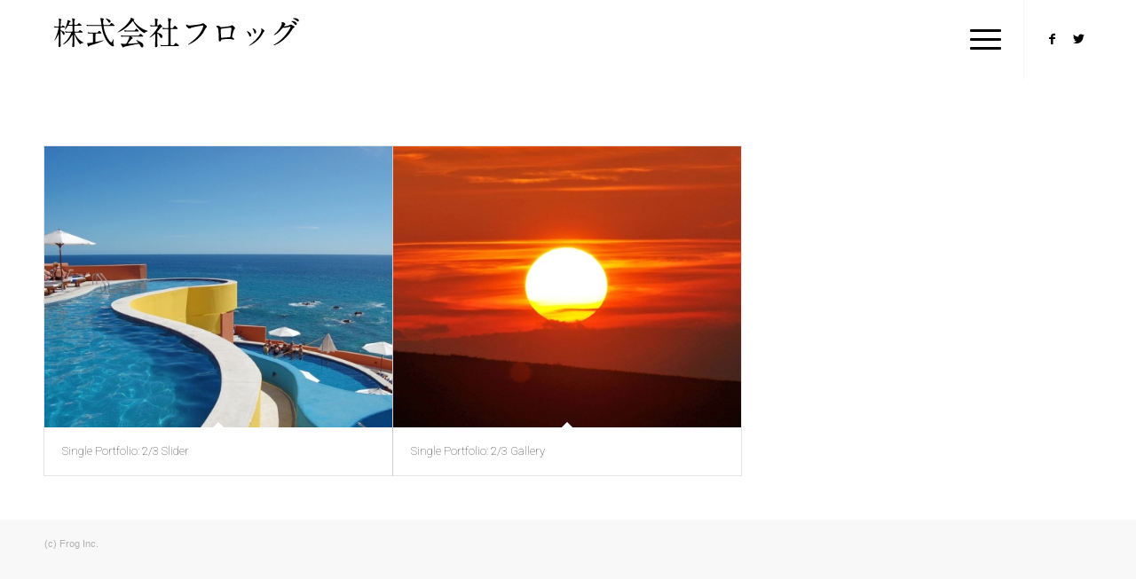

--- FILE ---
content_type: text/html; charset=utf-8
request_url: https://www.google.com/recaptcha/api2/anchor?ar=1&k=6LepFL0dAAAAAAcdTOpuRpNwr74dpx2BQewWDR4n&co=aHR0cDovL2Zyb2dpbmMuanA6ODA.&hl=en&v=N67nZn4AqZkNcbeMu4prBgzg&size=invisible&anchor-ms=20000&execute-ms=30000&cb=qbt9u24mknbc
body_size: 48755
content:
<!DOCTYPE HTML><html dir="ltr" lang="en"><head><meta http-equiv="Content-Type" content="text/html; charset=UTF-8">
<meta http-equiv="X-UA-Compatible" content="IE=edge">
<title>reCAPTCHA</title>
<style type="text/css">
/* cyrillic-ext */
@font-face {
  font-family: 'Roboto';
  font-style: normal;
  font-weight: 400;
  font-stretch: 100%;
  src: url(//fonts.gstatic.com/s/roboto/v48/KFO7CnqEu92Fr1ME7kSn66aGLdTylUAMa3GUBHMdazTgWw.woff2) format('woff2');
  unicode-range: U+0460-052F, U+1C80-1C8A, U+20B4, U+2DE0-2DFF, U+A640-A69F, U+FE2E-FE2F;
}
/* cyrillic */
@font-face {
  font-family: 'Roboto';
  font-style: normal;
  font-weight: 400;
  font-stretch: 100%;
  src: url(//fonts.gstatic.com/s/roboto/v48/KFO7CnqEu92Fr1ME7kSn66aGLdTylUAMa3iUBHMdazTgWw.woff2) format('woff2');
  unicode-range: U+0301, U+0400-045F, U+0490-0491, U+04B0-04B1, U+2116;
}
/* greek-ext */
@font-face {
  font-family: 'Roboto';
  font-style: normal;
  font-weight: 400;
  font-stretch: 100%;
  src: url(//fonts.gstatic.com/s/roboto/v48/KFO7CnqEu92Fr1ME7kSn66aGLdTylUAMa3CUBHMdazTgWw.woff2) format('woff2');
  unicode-range: U+1F00-1FFF;
}
/* greek */
@font-face {
  font-family: 'Roboto';
  font-style: normal;
  font-weight: 400;
  font-stretch: 100%;
  src: url(//fonts.gstatic.com/s/roboto/v48/KFO7CnqEu92Fr1ME7kSn66aGLdTylUAMa3-UBHMdazTgWw.woff2) format('woff2');
  unicode-range: U+0370-0377, U+037A-037F, U+0384-038A, U+038C, U+038E-03A1, U+03A3-03FF;
}
/* math */
@font-face {
  font-family: 'Roboto';
  font-style: normal;
  font-weight: 400;
  font-stretch: 100%;
  src: url(//fonts.gstatic.com/s/roboto/v48/KFO7CnqEu92Fr1ME7kSn66aGLdTylUAMawCUBHMdazTgWw.woff2) format('woff2');
  unicode-range: U+0302-0303, U+0305, U+0307-0308, U+0310, U+0312, U+0315, U+031A, U+0326-0327, U+032C, U+032F-0330, U+0332-0333, U+0338, U+033A, U+0346, U+034D, U+0391-03A1, U+03A3-03A9, U+03B1-03C9, U+03D1, U+03D5-03D6, U+03F0-03F1, U+03F4-03F5, U+2016-2017, U+2034-2038, U+203C, U+2040, U+2043, U+2047, U+2050, U+2057, U+205F, U+2070-2071, U+2074-208E, U+2090-209C, U+20D0-20DC, U+20E1, U+20E5-20EF, U+2100-2112, U+2114-2115, U+2117-2121, U+2123-214F, U+2190, U+2192, U+2194-21AE, U+21B0-21E5, U+21F1-21F2, U+21F4-2211, U+2213-2214, U+2216-22FF, U+2308-230B, U+2310, U+2319, U+231C-2321, U+2336-237A, U+237C, U+2395, U+239B-23B7, U+23D0, U+23DC-23E1, U+2474-2475, U+25AF, U+25B3, U+25B7, U+25BD, U+25C1, U+25CA, U+25CC, U+25FB, U+266D-266F, U+27C0-27FF, U+2900-2AFF, U+2B0E-2B11, U+2B30-2B4C, U+2BFE, U+3030, U+FF5B, U+FF5D, U+1D400-1D7FF, U+1EE00-1EEFF;
}
/* symbols */
@font-face {
  font-family: 'Roboto';
  font-style: normal;
  font-weight: 400;
  font-stretch: 100%;
  src: url(//fonts.gstatic.com/s/roboto/v48/KFO7CnqEu92Fr1ME7kSn66aGLdTylUAMaxKUBHMdazTgWw.woff2) format('woff2');
  unicode-range: U+0001-000C, U+000E-001F, U+007F-009F, U+20DD-20E0, U+20E2-20E4, U+2150-218F, U+2190, U+2192, U+2194-2199, U+21AF, U+21E6-21F0, U+21F3, U+2218-2219, U+2299, U+22C4-22C6, U+2300-243F, U+2440-244A, U+2460-24FF, U+25A0-27BF, U+2800-28FF, U+2921-2922, U+2981, U+29BF, U+29EB, U+2B00-2BFF, U+4DC0-4DFF, U+FFF9-FFFB, U+10140-1018E, U+10190-1019C, U+101A0, U+101D0-101FD, U+102E0-102FB, U+10E60-10E7E, U+1D2C0-1D2D3, U+1D2E0-1D37F, U+1F000-1F0FF, U+1F100-1F1AD, U+1F1E6-1F1FF, U+1F30D-1F30F, U+1F315, U+1F31C, U+1F31E, U+1F320-1F32C, U+1F336, U+1F378, U+1F37D, U+1F382, U+1F393-1F39F, U+1F3A7-1F3A8, U+1F3AC-1F3AF, U+1F3C2, U+1F3C4-1F3C6, U+1F3CA-1F3CE, U+1F3D4-1F3E0, U+1F3ED, U+1F3F1-1F3F3, U+1F3F5-1F3F7, U+1F408, U+1F415, U+1F41F, U+1F426, U+1F43F, U+1F441-1F442, U+1F444, U+1F446-1F449, U+1F44C-1F44E, U+1F453, U+1F46A, U+1F47D, U+1F4A3, U+1F4B0, U+1F4B3, U+1F4B9, U+1F4BB, U+1F4BF, U+1F4C8-1F4CB, U+1F4D6, U+1F4DA, U+1F4DF, U+1F4E3-1F4E6, U+1F4EA-1F4ED, U+1F4F7, U+1F4F9-1F4FB, U+1F4FD-1F4FE, U+1F503, U+1F507-1F50B, U+1F50D, U+1F512-1F513, U+1F53E-1F54A, U+1F54F-1F5FA, U+1F610, U+1F650-1F67F, U+1F687, U+1F68D, U+1F691, U+1F694, U+1F698, U+1F6AD, U+1F6B2, U+1F6B9-1F6BA, U+1F6BC, U+1F6C6-1F6CF, U+1F6D3-1F6D7, U+1F6E0-1F6EA, U+1F6F0-1F6F3, U+1F6F7-1F6FC, U+1F700-1F7FF, U+1F800-1F80B, U+1F810-1F847, U+1F850-1F859, U+1F860-1F887, U+1F890-1F8AD, U+1F8B0-1F8BB, U+1F8C0-1F8C1, U+1F900-1F90B, U+1F93B, U+1F946, U+1F984, U+1F996, U+1F9E9, U+1FA00-1FA6F, U+1FA70-1FA7C, U+1FA80-1FA89, U+1FA8F-1FAC6, U+1FACE-1FADC, U+1FADF-1FAE9, U+1FAF0-1FAF8, U+1FB00-1FBFF;
}
/* vietnamese */
@font-face {
  font-family: 'Roboto';
  font-style: normal;
  font-weight: 400;
  font-stretch: 100%;
  src: url(//fonts.gstatic.com/s/roboto/v48/KFO7CnqEu92Fr1ME7kSn66aGLdTylUAMa3OUBHMdazTgWw.woff2) format('woff2');
  unicode-range: U+0102-0103, U+0110-0111, U+0128-0129, U+0168-0169, U+01A0-01A1, U+01AF-01B0, U+0300-0301, U+0303-0304, U+0308-0309, U+0323, U+0329, U+1EA0-1EF9, U+20AB;
}
/* latin-ext */
@font-face {
  font-family: 'Roboto';
  font-style: normal;
  font-weight: 400;
  font-stretch: 100%;
  src: url(//fonts.gstatic.com/s/roboto/v48/KFO7CnqEu92Fr1ME7kSn66aGLdTylUAMa3KUBHMdazTgWw.woff2) format('woff2');
  unicode-range: U+0100-02BA, U+02BD-02C5, U+02C7-02CC, U+02CE-02D7, U+02DD-02FF, U+0304, U+0308, U+0329, U+1D00-1DBF, U+1E00-1E9F, U+1EF2-1EFF, U+2020, U+20A0-20AB, U+20AD-20C0, U+2113, U+2C60-2C7F, U+A720-A7FF;
}
/* latin */
@font-face {
  font-family: 'Roboto';
  font-style: normal;
  font-weight: 400;
  font-stretch: 100%;
  src: url(//fonts.gstatic.com/s/roboto/v48/KFO7CnqEu92Fr1ME7kSn66aGLdTylUAMa3yUBHMdazQ.woff2) format('woff2');
  unicode-range: U+0000-00FF, U+0131, U+0152-0153, U+02BB-02BC, U+02C6, U+02DA, U+02DC, U+0304, U+0308, U+0329, U+2000-206F, U+20AC, U+2122, U+2191, U+2193, U+2212, U+2215, U+FEFF, U+FFFD;
}
/* cyrillic-ext */
@font-face {
  font-family: 'Roboto';
  font-style: normal;
  font-weight: 500;
  font-stretch: 100%;
  src: url(//fonts.gstatic.com/s/roboto/v48/KFO7CnqEu92Fr1ME7kSn66aGLdTylUAMa3GUBHMdazTgWw.woff2) format('woff2');
  unicode-range: U+0460-052F, U+1C80-1C8A, U+20B4, U+2DE0-2DFF, U+A640-A69F, U+FE2E-FE2F;
}
/* cyrillic */
@font-face {
  font-family: 'Roboto';
  font-style: normal;
  font-weight: 500;
  font-stretch: 100%;
  src: url(//fonts.gstatic.com/s/roboto/v48/KFO7CnqEu92Fr1ME7kSn66aGLdTylUAMa3iUBHMdazTgWw.woff2) format('woff2');
  unicode-range: U+0301, U+0400-045F, U+0490-0491, U+04B0-04B1, U+2116;
}
/* greek-ext */
@font-face {
  font-family: 'Roboto';
  font-style: normal;
  font-weight: 500;
  font-stretch: 100%;
  src: url(//fonts.gstatic.com/s/roboto/v48/KFO7CnqEu92Fr1ME7kSn66aGLdTylUAMa3CUBHMdazTgWw.woff2) format('woff2');
  unicode-range: U+1F00-1FFF;
}
/* greek */
@font-face {
  font-family: 'Roboto';
  font-style: normal;
  font-weight: 500;
  font-stretch: 100%;
  src: url(//fonts.gstatic.com/s/roboto/v48/KFO7CnqEu92Fr1ME7kSn66aGLdTylUAMa3-UBHMdazTgWw.woff2) format('woff2');
  unicode-range: U+0370-0377, U+037A-037F, U+0384-038A, U+038C, U+038E-03A1, U+03A3-03FF;
}
/* math */
@font-face {
  font-family: 'Roboto';
  font-style: normal;
  font-weight: 500;
  font-stretch: 100%;
  src: url(//fonts.gstatic.com/s/roboto/v48/KFO7CnqEu92Fr1ME7kSn66aGLdTylUAMawCUBHMdazTgWw.woff2) format('woff2');
  unicode-range: U+0302-0303, U+0305, U+0307-0308, U+0310, U+0312, U+0315, U+031A, U+0326-0327, U+032C, U+032F-0330, U+0332-0333, U+0338, U+033A, U+0346, U+034D, U+0391-03A1, U+03A3-03A9, U+03B1-03C9, U+03D1, U+03D5-03D6, U+03F0-03F1, U+03F4-03F5, U+2016-2017, U+2034-2038, U+203C, U+2040, U+2043, U+2047, U+2050, U+2057, U+205F, U+2070-2071, U+2074-208E, U+2090-209C, U+20D0-20DC, U+20E1, U+20E5-20EF, U+2100-2112, U+2114-2115, U+2117-2121, U+2123-214F, U+2190, U+2192, U+2194-21AE, U+21B0-21E5, U+21F1-21F2, U+21F4-2211, U+2213-2214, U+2216-22FF, U+2308-230B, U+2310, U+2319, U+231C-2321, U+2336-237A, U+237C, U+2395, U+239B-23B7, U+23D0, U+23DC-23E1, U+2474-2475, U+25AF, U+25B3, U+25B7, U+25BD, U+25C1, U+25CA, U+25CC, U+25FB, U+266D-266F, U+27C0-27FF, U+2900-2AFF, U+2B0E-2B11, U+2B30-2B4C, U+2BFE, U+3030, U+FF5B, U+FF5D, U+1D400-1D7FF, U+1EE00-1EEFF;
}
/* symbols */
@font-face {
  font-family: 'Roboto';
  font-style: normal;
  font-weight: 500;
  font-stretch: 100%;
  src: url(//fonts.gstatic.com/s/roboto/v48/KFO7CnqEu92Fr1ME7kSn66aGLdTylUAMaxKUBHMdazTgWw.woff2) format('woff2');
  unicode-range: U+0001-000C, U+000E-001F, U+007F-009F, U+20DD-20E0, U+20E2-20E4, U+2150-218F, U+2190, U+2192, U+2194-2199, U+21AF, U+21E6-21F0, U+21F3, U+2218-2219, U+2299, U+22C4-22C6, U+2300-243F, U+2440-244A, U+2460-24FF, U+25A0-27BF, U+2800-28FF, U+2921-2922, U+2981, U+29BF, U+29EB, U+2B00-2BFF, U+4DC0-4DFF, U+FFF9-FFFB, U+10140-1018E, U+10190-1019C, U+101A0, U+101D0-101FD, U+102E0-102FB, U+10E60-10E7E, U+1D2C0-1D2D3, U+1D2E0-1D37F, U+1F000-1F0FF, U+1F100-1F1AD, U+1F1E6-1F1FF, U+1F30D-1F30F, U+1F315, U+1F31C, U+1F31E, U+1F320-1F32C, U+1F336, U+1F378, U+1F37D, U+1F382, U+1F393-1F39F, U+1F3A7-1F3A8, U+1F3AC-1F3AF, U+1F3C2, U+1F3C4-1F3C6, U+1F3CA-1F3CE, U+1F3D4-1F3E0, U+1F3ED, U+1F3F1-1F3F3, U+1F3F5-1F3F7, U+1F408, U+1F415, U+1F41F, U+1F426, U+1F43F, U+1F441-1F442, U+1F444, U+1F446-1F449, U+1F44C-1F44E, U+1F453, U+1F46A, U+1F47D, U+1F4A3, U+1F4B0, U+1F4B3, U+1F4B9, U+1F4BB, U+1F4BF, U+1F4C8-1F4CB, U+1F4D6, U+1F4DA, U+1F4DF, U+1F4E3-1F4E6, U+1F4EA-1F4ED, U+1F4F7, U+1F4F9-1F4FB, U+1F4FD-1F4FE, U+1F503, U+1F507-1F50B, U+1F50D, U+1F512-1F513, U+1F53E-1F54A, U+1F54F-1F5FA, U+1F610, U+1F650-1F67F, U+1F687, U+1F68D, U+1F691, U+1F694, U+1F698, U+1F6AD, U+1F6B2, U+1F6B9-1F6BA, U+1F6BC, U+1F6C6-1F6CF, U+1F6D3-1F6D7, U+1F6E0-1F6EA, U+1F6F0-1F6F3, U+1F6F7-1F6FC, U+1F700-1F7FF, U+1F800-1F80B, U+1F810-1F847, U+1F850-1F859, U+1F860-1F887, U+1F890-1F8AD, U+1F8B0-1F8BB, U+1F8C0-1F8C1, U+1F900-1F90B, U+1F93B, U+1F946, U+1F984, U+1F996, U+1F9E9, U+1FA00-1FA6F, U+1FA70-1FA7C, U+1FA80-1FA89, U+1FA8F-1FAC6, U+1FACE-1FADC, U+1FADF-1FAE9, U+1FAF0-1FAF8, U+1FB00-1FBFF;
}
/* vietnamese */
@font-face {
  font-family: 'Roboto';
  font-style: normal;
  font-weight: 500;
  font-stretch: 100%;
  src: url(//fonts.gstatic.com/s/roboto/v48/KFO7CnqEu92Fr1ME7kSn66aGLdTylUAMa3OUBHMdazTgWw.woff2) format('woff2');
  unicode-range: U+0102-0103, U+0110-0111, U+0128-0129, U+0168-0169, U+01A0-01A1, U+01AF-01B0, U+0300-0301, U+0303-0304, U+0308-0309, U+0323, U+0329, U+1EA0-1EF9, U+20AB;
}
/* latin-ext */
@font-face {
  font-family: 'Roboto';
  font-style: normal;
  font-weight: 500;
  font-stretch: 100%;
  src: url(//fonts.gstatic.com/s/roboto/v48/KFO7CnqEu92Fr1ME7kSn66aGLdTylUAMa3KUBHMdazTgWw.woff2) format('woff2');
  unicode-range: U+0100-02BA, U+02BD-02C5, U+02C7-02CC, U+02CE-02D7, U+02DD-02FF, U+0304, U+0308, U+0329, U+1D00-1DBF, U+1E00-1E9F, U+1EF2-1EFF, U+2020, U+20A0-20AB, U+20AD-20C0, U+2113, U+2C60-2C7F, U+A720-A7FF;
}
/* latin */
@font-face {
  font-family: 'Roboto';
  font-style: normal;
  font-weight: 500;
  font-stretch: 100%;
  src: url(//fonts.gstatic.com/s/roboto/v48/KFO7CnqEu92Fr1ME7kSn66aGLdTylUAMa3yUBHMdazQ.woff2) format('woff2');
  unicode-range: U+0000-00FF, U+0131, U+0152-0153, U+02BB-02BC, U+02C6, U+02DA, U+02DC, U+0304, U+0308, U+0329, U+2000-206F, U+20AC, U+2122, U+2191, U+2193, U+2212, U+2215, U+FEFF, U+FFFD;
}
/* cyrillic-ext */
@font-face {
  font-family: 'Roboto';
  font-style: normal;
  font-weight: 900;
  font-stretch: 100%;
  src: url(//fonts.gstatic.com/s/roboto/v48/KFO7CnqEu92Fr1ME7kSn66aGLdTylUAMa3GUBHMdazTgWw.woff2) format('woff2');
  unicode-range: U+0460-052F, U+1C80-1C8A, U+20B4, U+2DE0-2DFF, U+A640-A69F, U+FE2E-FE2F;
}
/* cyrillic */
@font-face {
  font-family: 'Roboto';
  font-style: normal;
  font-weight: 900;
  font-stretch: 100%;
  src: url(//fonts.gstatic.com/s/roboto/v48/KFO7CnqEu92Fr1ME7kSn66aGLdTylUAMa3iUBHMdazTgWw.woff2) format('woff2');
  unicode-range: U+0301, U+0400-045F, U+0490-0491, U+04B0-04B1, U+2116;
}
/* greek-ext */
@font-face {
  font-family: 'Roboto';
  font-style: normal;
  font-weight: 900;
  font-stretch: 100%;
  src: url(//fonts.gstatic.com/s/roboto/v48/KFO7CnqEu92Fr1ME7kSn66aGLdTylUAMa3CUBHMdazTgWw.woff2) format('woff2');
  unicode-range: U+1F00-1FFF;
}
/* greek */
@font-face {
  font-family: 'Roboto';
  font-style: normal;
  font-weight: 900;
  font-stretch: 100%;
  src: url(//fonts.gstatic.com/s/roboto/v48/KFO7CnqEu92Fr1ME7kSn66aGLdTylUAMa3-UBHMdazTgWw.woff2) format('woff2');
  unicode-range: U+0370-0377, U+037A-037F, U+0384-038A, U+038C, U+038E-03A1, U+03A3-03FF;
}
/* math */
@font-face {
  font-family: 'Roboto';
  font-style: normal;
  font-weight: 900;
  font-stretch: 100%;
  src: url(//fonts.gstatic.com/s/roboto/v48/KFO7CnqEu92Fr1ME7kSn66aGLdTylUAMawCUBHMdazTgWw.woff2) format('woff2');
  unicode-range: U+0302-0303, U+0305, U+0307-0308, U+0310, U+0312, U+0315, U+031A, U+0326-0327, U+032C, U+032F-0330, U+0332-0333, U+0338, U+033A, U+0346, U+034D, U+0391-03A1, U+03A3-03A9, U+03B1-03C9, U+03D1, U+03D5-03D6, U+03F0-03F1, U+03F4-03F5, U+2016-2017, U+2034-2038, U+203C, U+2040, U+2043, U+2047, U+2050, U+2057, U+205F, U+2070-2071, U+2074-208E, U+2090-209C, U+20D0-20DC, U+20E1, U+20E5-20EF, U+2100-2112, U+2114-2115, U+2117-2121, U+2123-214F, U+2190, U+2192, U+2194-21AE, U+21B0-21E5, U+21F1-21F2, U+21F4-2211, U+2213-2214, U+2216-22FF, U+2308-230B, U+2310, U+2319, U+231C-2321, U+2336-237A, U+237C, U+2395, U+239B-23B7, U+23D0, U+23DC-23E1, U+2474-2475, U+25AF, U+25B3, U+25B7, U+25BD, U+25C1, U+25CA, U+25CC, U+25FB, U+266D-266F, U+27C0-27FF, U+2900-2AFF, U+2B0E-2B11, U+2B30-2B4C, U+2BFE, U+3030, U+FF5B, U+FF5D, U+1D400-1D7FF, U+1EE00-1EEFF;
}
/* symbols */
@font-face {
  font-family: 'Roboto';
  font-style: normal;
  font-weight: 900;
  font-stretch: 100%;
  src: url(//fonts.gstatic.com/s/roboto/v48/KFO7CnqEu92Fr1ME7kSn66aGLdTylUAMaxKUBHMdazTgWw.woff2) format('woff2');
  unicode-range: U+0001-000C, U+000E-001F, U+007F-009F, U+20DD-20E0, U+20E2-20E4, U+2150-218F, U+2190, U+2192, U+2194-2199, U+21AF, U+21E6-21F0, U+21F3, U+2218-2219, U+2299, U+22C4-22C6, U+2300-243F, U+2440-244A, U+2460-24FF, U+25A0-27BF, U+2800-28FF, U+2921-2922, U+2981, U+29BF, U+29EB, U+2B00-2BFF, U+4DC0-4DFF, U+FFF9-FFFB, U+10140-1018E, U+10190-1019C, U+101A0, U+101D0-101FD, U+102E0-102FB, U+10E60-10E7E, U+1D2C0-1D2D3, U+1D2E0-1D37F, U+1F000-1F0FF, U+1F100-1F1AD, U+1F1E6-1F1FF, U+1F30D-1F30F, U+1F315, U+1F31C, U+1F31E, U+1F320-1F32C, U+1F336, U+1F378, U+1F37D, U+1F382, U+1F393-1F39F, U+1F3A7-1F3A8, U+1F3AC-1F3AF, U+1F3C2, U+1F3C4-1F3C6, U+1F3CA-1F3CE, U+1F3D4-1F3E0, U+1F3ED, U+1F3F1-1F3F3, U+1F3F5-1F3F7, U+1F408, U+1F415, U+1F41F, U+1F426, U+1F43F, U+1F441-1F442, U+1F444, U+1F446-1F449, U+1F44C-1F44E, U+1F453, U+1F46A, U+1F47D, U+1F4A3, U+1F4B0, U+1F4B3, U+1F4B9, U+1F4BB, U+1F4BF, U+1F4C8-1F4CB, U+1F4D6, U+1F4DA, U+1F4DF, U+1F4E3-1F4E6, U+1F4EA-1F4ED, U+1F4F7, U+1F4F9-1F4FB, U+1F4FD-1F4FE, U+1F503, U+1F507-1F50B, U+1F50D, U+1F512-1F513, U+1F53E-1F54A, U+1F54F-1F5FA, U+1F610, U+1F650-1F67F, U+1F687, U+1F68D, U+1F691, U+1F694, U+1F698, U+1F6AD, U+1F6B2, U+1F6B9-1F6BA, U+1F6BC, U+1F6C6-1F6CF, U+1F6D3-1F6D7, U+1F6E0-1F6EA, U+1F6F0-1F6F3, U+1F6F7-1F6FC, U+1F700-1F7FF, U+1F800-1F80B, U+1F810-1F847, U+1F850-1F859, U+1F860-1F887, U+1F890-1F8AD, U+1F8B0-1F8BB, U+1F8C0-1F8C1, U+1F900-1F90B, U+1F93B, U+1F946, U+1F984, U+1F996, U+1F9E9, U+1FA00-1FA6F, U+1FA70-1FA7C, U+1FA80-1FA89, U+1FA8F-1FAC6, U+1FACE-1FADC, U+1FADF-1FAE9, U+1FAF0-1FAF8, U+1FB00-1FBFF;
}
/* vietnamese */
@font-face {
  font-family: 'Roboto';
  font-style: normal;
  font-weight: 900;
  font-stretch: 100%;
  src: url(//fonts.gstatic.com/s/roboto/v48/KFO7CnqEu92Fr1ME7kSn66aGLdTylUAMa3OUBHMdazTgWw.woff2) format('woff2');
  unicode-range: U+0102-0103, U+0110-0111, U+0128-0129, U+0168-0169, U+01A0-01A1, U+01AF-01B0, U+0300-0301, U+0303-0304, U+0308-0309, U+0323, U+0329, U+1EA0-1EF9, U+20AB;
}
/* latin-ext */
@font-face {
  font-family: 'Roboto';
  font-style: normal;
  font-weight: 900;
  font-stretch: 100%;
  src: url(//fonts.gstatic.com/s/roboto/v48/KFO7CnqEu92Fr1ME7kSn66aGLdTylUAMa3KUBHMdazTgWw.woff2) format('woff2');
  unicode-range: U+0100-02BA, U+02BD-02C5, U+02C7-02CC, U+02CE-02D7, U+02DD-02FF, U+0304, U+0308, U+0329, U+1D00-1DBF, U+1E00-1E9F, U+1EF2-1EFF, U+2020, U+20A0-20AB, U+20AD-20C0, U+2113, U+2C60-2C7F, U+A720-A7FF;
}
/* latin */
@font-face {
  font-family: 'Roboto';
  font-style: normal;
  font-weight: 900;
  font-stretch: 100%;
  src: url(//fonts.gstatic.com/s/roboto/v48/KFO7CnqEu92Fr1ME7kSn66aGLdTylUAMa3yUBHMdazQ.woff2) format('woff2');
  unicode-range: U+0000-00FF, U+0131, U+0152-0153, U+02BB-02BC, U+02C6, U+02DA, U+02DC, U+0304, U+0308, U+0329, U+2000-206F, U+20AC, U+2122, U+2191, U+2193, U+2212, U+2215, U+FEFF, U+FFFD;
}

</style>
<link rel="stylesheet" type="text/css" href="https://www.gstatic.com/recaptcha/releases/N67nZn4AqZkNcbeMu4prBgzg/styles__ltr.css">
<script nonce="171FAKMOIYV6dPAPQDOW_A" type="text/javascript">window['__recaptcha_api'] = 'https://www.google.com/recaptcha/api2/';</script>
<script type="text/javascript" src="https://www.gstatic.com/recaptcha/releases/N67nZn4AqZkNcbeMu4prBgzg/recaptcha__en.js" nonce="171FAKMOIYV6dPAPQDOW_A">
      
    </script></head>
<body><div id="rc-anchor-alert" class="rc-anchor-alert"></div>
<input type="hidden" id="recaptcha-token" value="[base64]">
<script type="text/javascript" nonce="171FAKMOIYV6dPAPQDOW_A">
      recaptcha.anchor.Main.init("[\x22ainput\x22,[\x22bgdata\x22,\x22\x22,\[base64]/[base64]/[base64]/MjU1OlQ/NToyKSlyZXR1cm4gZmFsc2U7cmV0dXJuISgoYSg0MyxXLChZPWUoKFcuQkI9ZCxUKT83MDo0MyxXKSxXLk4pKSxXKS5sLnB1c2goW0RhLFksVD9kKzE6ZCxXLlgsVy5qXSksVy5MPW5sLDApfSxubD1GLnJlcXVlc3RJZGxlQ2FsbGJhY2s/[base64]/[base64]/[base64]/[base64]/WVtTKytdPVc6KFc8MjA0OD9ZW1MrK109Vz4+NnwxOTI6KChXJjY0NTEyKT09NTUyOTYmJmQrMTxULmxlbmd0aCYmKFQuY2hhckNvZGVBdChkKzEpJjY0NTEyKT09NTYzMjA/[base64]/[base64]/[base64]/[base64]/bmV3IGdbWl0oTFswXSk6RD09Mj9uZXcgZ1taXShMWzBdLExbMV0pOkQ9PTM/bmV3IGdbWl0oTFswXSxMWzFdLExbMl0pOkQ9PTQ/[base64]/[base64]\x22,\[base64]\\u003d\x22,\x22wq/DgXLDnVbDoD/DmcKoLHPDpS/CjzTDuxVxwq14woJCwqDDmAcJwrjCsUFBw6vDtR7Ct1fClD/DusKCw4wFw6bDssKHHijCvnrDpiNaAlvDpsOBwrjCgcOEB8KNw5UTwobDiQIpw4HCtEJNfMKGw6TCvMK6FMKjwqYuwozDtcOLWMKVwo7Coi/[base64]/CuMKUd8OSLsOuZFpNw6V7UlklwrrDkcKfwrhpSsKcHMOaGsKRwqDDt0zChyJzw6HDpMOsw5/DlTXCnmczw7E2SF3CuTN6YMO5w4hcw5zDicKObi4cGMOENMOGworDkMKEw4nCscO4DhrDgMOBT8KZw7TDvh/[base64]/Cn8KZw6jDhwfCh8OLwpXDjsKaB1QGw6RAw5RfYcO8UxLDhcKHQDXDpsOVKXDClz/DpsKvCMOZZkQHwrbCtFo6w70AwqEQwqvCpjLDlMKWFMK/w4kZYCIfEcOfW8KlHHrCtHBEw70EbEptw6zCucKhYEDCrlXCucKAD0LDgMOtZhhsA8KSw7HCkiRTw73DqsKbw47ClUE1W8OUSw0TSgMZw7IcbUZTYcKWw59GMFx+XG7DscK9w7/CoMK2w7t0RSw+woDCtzTChhXDpMO/wrw3LsOBAXpVw4NAMMK0woY+FsOcw7k+wr3Dr0LCgsOWN8OcT8KXEcKmYcKTZ8Oswqw+ECbDk3rDlwYSwpZbwownLW8ADMKLMsOPCcOATcOydsOGwpTCj0/Ct8KGwokMXMOEHsKLwpADAMKLSsOVwpnDqRMowqUAQQjDncKQacOmOMO9wqB9w4XCt8O1DCJed8KpPcObdsK2LBB0C8Kbw7bCjyjDisO8wrtwK8KhNVYedMOGwqrCpsO2QsOww5sBB8OHw4wccHTDi1LDmsObwqhxTMKfw5MrHz51wroxB8OOBcOmw6IrfcK4AB4Rwp/[base64]/DrMO0w6Q1wpjCrMOywrdaNgdmJ2MFQjvChxBPMEUkIC8ewo1qw69sTMOlw7leEg7DtMOCEcKSwqkGw50uw6bCo8OpUytLHVnDlksQwo/Dkxsbw6vDm8OOVcOqJQLDkMO6XEfDl0oTeE7DpsKWw7Q9QMOFwoQLw4Fzwq43w6DDkMKWXMO2wosaw4cyHMK2f8KSw6bCvcKySjlFw53CoXQ/Q3R/UMKrXzFtwpjDvVvCnyZyQcKMbsKdTjjCi2nDqsOdw5HCoMOOw6csDFrCkgVWw4NiEjcpAsKvZHszVV/CsG5UZWEFfW5CSGofMhbDrAcLXsOww5lVw63DpsO+D8O/w6Maw6V8aEXCqcObwoVgNA/CmBZPwprDicKrCcOTw45XCsKKwprDkMOKwqDDlDbCvsObw6RDSUzDscKJRcOHDsO9VVZrMiQRMDjCl8OCwrbCqjPCt8Kdwr1gBMOQw5UeSMOpVMOIbcOYBg/CvgfCs8KOSWvDqsKRQ04pdcO6CExLUMOVFCDDvMK/wpMTw5LCg8K2wrUvwpclwozDpSXClE3CgMK/E8KiIxDCjsK/KUvCmsKgAMO7w4QHw7tcU2Yzw7QCEiLCucKQw7/Dj39rwoB2YsK2PcO4CsKywro9M3hyw5fDjMKKLsKew7HCg8OISXV8WcKfw5HDo8Kdw5nCisKGOmLCscO7w5rCgW/DhwXDrgU/UQvDucOiwqUvO8KWw7hzGMOLacOsw6MVX0XCvyjCrGPDsmLDuMO7CyXDjSwXw53DliTCs8KGD1hTw7bCl8OBw5oLw4RaKm5bXBdVLsK5w5xsw5w+w4/DlTREw6Ajw7VPwrs/[base64]/w6HCliklEyjDln1FYXxJw5tMCD8WwolGeQvDk8KpMwRnMnIDwqHCuSZnIcO8w5UzwofCsMOcDVU1w6nDkGQuw7tlRWTCimcxacORw4g0w5fCosOrDsO5GAXDvzdcwprCtMKtQXRxw6PDkUQnw4TCqljDgcKNwq4hD8K3wox+QsOiMh/DjAluwpBew6M0wq/Cji3DiMOjfGXDijTDnxvDoSnCm0t3wr81A0XCr3rClW0PMMKHw7rDl8KbKQ/DpGJGw5bDr8OLwrxaP1LDt8K5RMKIf8Orwq5gFibCtsKpXSfDpcKtA3RBV8Ktw5TChRXCjsKUw5/Dh3rCgiFdw5/DnMKbEcKBw6TCgsKIw4/Cl33DiCQLN8OwLUfCtz3DjHUfW8KfCD9ew710TWhwYcOBw5bCoMKYf8Kcw63DkWIfwoI8wqrCrhfDk8KZw5lJwoHDm0/DvjLDkhp6ZsK/fBjCmAzCjBPCqcO+wrsnw4zCp8KVPwnDs2Zbw6BOCMKdLVPCuDh9XDLDtsK5XVJGwqxmw411wq4Mwo5PZcKrBMKew5Mdwo14OsKvdsOrwoYVw7/DoV9ewoBxwrfDssKSw4XCuC9Lw4/DtsOjAsKQw4fCucOUw7QYaCwVJMOoSMOHBjYIwqw6A8O3wqXDvRFpWiHChcO7wp5ra8OnIVXDjsOJIk5ywppNw6rDtmvCo1F2KBrDl8KhKcK0wqILbSxcEQUGQ8Khw6VzGsORM8K/[base64]/RhnDjV7DjMOHw5bCqXzCjcOjwqlzwpB1wq4Uwq5IIsO/XmLCu8O2IWUINcK3w4pffFcAwph2wrXDimVYecOxwow9wohqN8KSUMKNw4zCgcKKOWfDpBHCuUPChsOVA8KWw4IWCH/DsUfCrsKLw4XDtMOQw77DrUPCpsOBw57DlcOVwrvDqMO9D8K2IxMDJ2DDt8Ojw77CrhpGazpkNMO6JRQDwrnDtwbDusOtwpbDscOkw43DuFnDp1oMw7fCoTXDj0kBwrPCj8OVdcOJw43DnMONw4EJwo1hw5/CiFwMw6J0w7J7ecKkwpfDrcOjFsKxwqbCjBbCncKowpvCmsKUVXTCr8OYw74bw5YYwq8Bw4MBw5DDjlnClcKqwpvDmMK/w6bDosObw41Lw7nDhGfDtG0Zw4LDqwjCqsOwKDlibw/Don3CpGE3HFFhw4zClsKBwonDt8KBCMOnKD0mw7pmw4EKw5bCq8KCwpl9FsOkKXdlNcOxw4oOw7dxfA0twq4QWMOMwoIWwr/CusKMwrYKwpnDsMOBXcOXDsKQaMKjw6vDpcO9wpIXZxovT2wgT8KBwpvCv8OzwoLCiMONwohGwqcOalwPQmnClCd3w60UMcOVwofCiTXDicK2dD/CqcO0wqnCj8ObeMO0w63DqMK3w6vCmUDClWQ9woHCkcO2wosWw4kNw57CrsKXw5EjS8KGNsO1R8K5w43Dgn4FQm0/w6/CvhckwpLCvsO2w6NidsOZw5VUw6nChsKnwpYIwoo5OCR/N8KUwq1vwpxlTnnCj8KbOzcxw7QwJWjCk8OLw7xUYsKnwpXDrWtpwrFEwrTCu3PDmzx6w6TDnkApPk0yCFBRBMORwqkMwp05fMO1wrE3wqxHfibCucKow4JBw5N0FcOFw5zDkCEWwqLDu3PDhh5rP2Ebw4QSWsKBG8K2w4cpw6IrNcKRwq7CsH/CrhjCr8Kzw6LDo8OhbCbDnSjCgQ5ZwoEkwp9vGgR4wq7DiMKlDHVzOMOBw4tzOlscwpgRMRPCqVZ7ccOxwqwDwp91KcK7dsKZFDMZw5PCgSQNCVg/QsKhw7w3acK5w67ClGcDwrDCisOyw7NNw6tgwpXCgsKLwpXCicOkK2LDo8OKwoR6wr9FwoIgwrJyacKtNsOcw4wXwpIXMCHDnVLDtsKsFcOmaTFbwoZNU8ObDg/Cjxo2bsK9CcKqDMKPT8Kyw6DCrsOew4/CoMKVJsOPUcKOw4zCtXwFwrbCmRHDjMKoQWnCiUkJEMOdRsKCwqvCvihITMK3McOVwrZkZsObXDIDXB7CiSpNwrbDvcK/[base64]/Cs8O8Wxwcw65ZwrROwqByw4snGn0Gw4/DocOpw43Cr8KfwoVNS09uwqwNe13ClMKowq/ChcKuwokrw7UcLXhEEilZaX4Ow50Kwr3ChcKBw4zChAjDk8Kew4/DsFdPw5Jkw6pww7PDlHnDssK0w6/DocOMw4jCul4zEsKPC8KTw7EIJMKgw7/[base64]/[base64]/DrSZ6wrYNSRNVOsKCImXDr38mRlrDkcKTwozCjsKFfDbCjcOaw4ozL8KUw4LDtcOCw4nCmsKuecK4wq0Jw6UTwo3DicKxwrLDlsK/wpXDu8K2w43CkUtoJQzCr8O1G8K1IHA0wodwwp/Dh8KMw7zCjRrCpMKxwrvCgRtCI2IfCG3Dom/DqsO/wp5SwooeUMKLwq3Cm8KDw6d5wqECw5sgw7Ynwqo9MsKjAMKfXcO4a8Kww6ELE8OTCcO9wpnDqj3CusObL3bCsMOyw7tlwpxsfVdXTw/[base64]/BxnDvMORw7HCtxYQwqTCtjzDucOAI2J6w79RNMOCw4VwFsOQR8KMQsK9wpHCisK9w7ckb8KXw5MHJx7DkQwHI2nDmTRJQ8KnNMOrInQVwotqwpPDq8KCTcORw5rCjsKXUMKyLMOXHMKew6rDs2rDvUUmSBN/[base64]/Co8KJwq0vwrlYWcOdMybCkQtXwrjCoMOGwpfDiwDCt0Y5aMOrVsK6CMObNcK3H0fCrgkjCWg2UWLCig5uwo/CksOaHcK4w7A9f8OiNMOjL8KxVHEoZWdyJzfCs3oNwqVfw53DrGMoScKVw5/Dl8O1O8KPwo9tAUpUBMOLwqzDhwzDvj3Dl8OzXQkSwr0LwphBT8KeTAPCmcOWw5/CvyXCgERjw4HDqGzDox/CshxiwprDt8OdwocIw4ELfcKTG2TCrsOeEcOvworDmS4ewp3DucKYDjQFfsOEEl04V8Ota3HDmcK5w5fDkFpLOTYLw4PCnMOpw4dowovDrH/Cgw5jw57CjgkXwrYqCBVxaVnCr8Kxw5TCo8Kew5AsOgnCgyJcwrFLCcOQYsK7wpzDjycLdQrClk7DqFExw5w0w4TDlBhreW5eKMKvw7FMw5Z+w7IXw7/DtWTCrRDCpMKWworDnikMc8K5wrrDlzADYsO6w6HDssOTw5fDjn7CnWNnUcO5KcKrI8Kzw7XDusKuLi9+wpvCpsOBcDtxP8KfezDCmSJVwrRyXAxuKcOgNR/Do2XDjMOjMsOCTBDDlF0zcMKxfcKKw5TCmHNDRMOnw4fChcKnwqTDkAJ/[base64]/Cll57fHTDvADDm8K5GsKAUBwfwpUscSXChElgwoE4w5vDgsKeDmHDr2TDrMKDFMKyb8Onw6E2QsOVJsKhKHDDpS57dcOMwpHCoD8Xw4/DpsOidsKyYMKzH3F9w6pIw61Vw68hJAsrTVHCsQjCnMOkAAsnw4jCrcOEwq7CmTZ2w5E1woPDojHCjCUSw5jDv8OwIsOYZ8Kzw55KVMKswp8JwpXClMKEVBYYfcO/[base64]/w7gTOQXDkQUBw45ADQfDhMKfwovDp8KHwrHDjg1Gw4fCnsOMA8OGw6dyw6Q9GcKxw5EhMsO5w5/DrB7Dg8OJwo3ChC9pJ8K7woBeDBPDnsKOF3PDh8OdPXdaWR/DoXjCmnFsw50lecKYUsOPw5rCtsKsAlDDpcOEwonDpMKBw6h+w7F3R8K5wrTCusK2w6jDmEDCucKgKSR+Sm/DvsO6wrwEKTAPwrvDnG9xW8KAwr0ITMKIBkjCox/CrWjDkWlSGBPCv8OowqYRY8OyCxDCmMK8HSx9wpPDusOawqHDqUnDvl58w6kTc8KzGsONEzgJw5/DtwLDhcO4dmzDs3YXwqvDo8K5wq8GO8K/[base64]/CqcKFAsOow7xKYzEvw7nCq8OIAA3CnMO5w4/DsljDu8OkCVgXwpViwpwYYMOow7FEbH3ChhtYw5EtXsO2UWfCviHCiHPClX5qG8KwOsKnaMOxOMO0XcObw6pSGGR9ODzCq8OTZB/DlsKlw7PDjTvCuMOiw4BeSjLDlmvCp3N7wo0cVsKhb8OXwrlLf0xGTMOuw6lUE8OtbD/[base64]/QAd5wpLChsKmCiUnwpHCjFNiw7IEwpzCgsOzRDfDncKewqTCjGLDsSFAw4XCsMKWCMKlwrHCqMOVwpRyw4dRJcOtUMKaBcOnwq7Cs8KPw4PDoGbCpAjDssOZUsKUw7DCpsKCV8OhwqIFTz/CnCbDsmpRwrHCuxFjwpzDi8O6JMOcVcOmGgXDg03CvsO+NMO/wq9rwoXCg8OIwoDCsFFrAsO2FwHCinTCsgPCjG7DnywCwqUfRsKRw5bDrMKswr9PZ1HDpg1HMnjCkcOMZcOYXhFCw59OYsK5bsOrwqjDjcOHMhTCk8Kqwq/DindpwpnCqcKdC8OeXcKYBzXCq8O3a8OwcQ4Fw6oRwrHCpsOCIsOaZMO+woDCoQfCs1AKwqbCghnDsSU+wpTCvQYfw7YJe1kWwqUJw4NmXVjCnyjDpcO+wrfCoU3DsMKGGsO3HG5UCsOPEcOWwqDCr1LCmcOJNMKGLzjDmcKdwq/DqcKrKh/CgsOCWsKewqQGworDgcOaw5/Ch8OKVjjCoHXCicKPw4gxw5vCu8KFb287DmwVwq/Cq2MdITLClQZLwq/[base64]/wpY0w6lQZcKoZHUywqLCs8KrKC3DtMKTc8Oqw61Sw6MLXDlVwqbCvhbDsDk0w7BBw4YWNMOXwrdFdW3CvMKqY14Qw5LDr8Kjw7HClcOzwrbDlnHDhh7CnA/DoXbDosK1QyrCgigxCsKbwod6w7rCtUPDkcOQFknDv13DgcOfX8O/FMK2woTCn2QTwrgaw4o8VcO3w49+w63DtG/Dm8OsTW/Cth4gVsORDlnDvwk7EHVHWsK7wpDCoMO7w5ZfL1vCrMKiZhdxw5kCOGHDh3XCq8KRecK4Q8O0QcKyw6/CtlTDuVfDoMKjw61Bw7BYMcKhwrrCigLDm27Dm0TDqwvDqBfChljDtCchenvDqygZTThGPcKBUjHDs8O7wpLDjsK5wrJhw7Qzw4DDrWDCoEFpc8KFHjkrMC/CqcO6FzvDg8OVwr/DjC1acQDCmsOqwp9IYMKtwqYrwoE2HMOQYTYfEMOMwqg2TV0/[base64]/[base64]/[base64]/[base64]/wqQwMz9kw63DthZjwq1Nwo/DhMKQwqVJImwbacOuw6R1wrM+ch5kUMOhw7YWQVYIZhfCoDLDgwAlw4/ChV/DrsOSJn5ZR8K6wr3DnX/CugJ5FhvDl8O1wqUXwrlxKMKUw5zDmsKlwr3DosKXwqLCp8KLGMOzwq3DgC3CjsKBwpAJXsKMeA5swqTDicO7worCtV/DojhzwqbDn0lLw5B8w4jCpcK6DTPClsOnw7Z0wp3DmEkPRkzCjUzDt8Krw5XCmMKFF8K4w5RSBcOew4LCq8O1WDvDjVHDt0JywpPCmS7DvsKhGBFlIU3CrcOeX8KBcwbCg3DCtcOuwoITwqfChiXDg0V/w4fDm2HCoBbDgMKTUMKXwq7Dn1oYA0LDpnE5KcKWesOWe3csJU3DpU1ZSFPCj30Ow5BqwpHCh8OkdsK3wrDCvcObw4XCvF4tNsKkXDTCsF8XwoXCnMKkbCAgYsKow6Umw6Y7IhfDrMKLC8K9ZUjCjXjDnsKiwoQVPyd6SAhNwoRVwoBpw4LCn8K/w5vDiUfClwd7csKsw755JiTCtMOHwohsFnJDw6APcsKlVQjCsiEfw5/DsC3Cmmk7X2gNHw/DpQk1w47DnsOCCSpTOsK2wp9IV8KYw6nDtkAhSlkfUMOuf8KmwojDocO/wosIw67CkhPCu8KMwo1zwo5Vw7wFHjPCsWZ2w7fCv27Dn8KQasK0w5gcwq/CncOAfcK+PsO9wqNYZRbCtzJ2ecKtQMO3Q8KFwoxUd2vCu8OsZcKLw7XDgcKFwokBLSNPw6fCrcOcKsKrwq1yRUjDtl/[base64]/[base64]/wo7DrWrDgsKwbwLDo8KSGsOkbMOBw5jDmMKUdTLDiMK4wrvCocOML8OhwpHDv8Kfw7VvwrRgFjdKw61+ZGMxdCfDiFLDgsOWOcOATMOAw6RINMOdBMONw5wAwozDj8KLwrPDoiTDkcOKbsKrbAFASA/Dn8O1Q8OowrjDs8Otw5RQw7bCpAgQXhHCkAJNGFEOGwo6w6wlTsKnwr05JjrCoivDlMONwpVbwp18GMKEaBLDjw5xQMK8ckB9w5zCs8KTNcKqdCFpw4RyCS/CtMONYBrCgzVTw6zCi8KPw7E8w6vDgsKBScOdRXbDnEHCssOiw7TCtWk8woPDicOMwovDhAcnwqVPw4QqW8KNBsKgwpvCoUhKw5I1wpLDpTIJwpXDncKXaXTDocOJf8OSBBlIK37CuBBOwp/[base64]/[base64]/DgcONcTJGBcKXOSvCgWnDvMO2KsKcNALChMOawr/DkEbDrsKxbh81w7soWEbCmyRDwrB+NMOAwpdiEMO9bD7ClGIYwpk/wq7Dp0Juw4R2CMOeWHXCuRHCr1pIOUBwwoF1wrjCuWhlw4Bpw79jRwXCusONWMOvwoDCngoOZgdhHQLCvcOIw7LCkcOHw6Fuc8KiZ0F9w4nDrlQkwprDp8O+THPCp8K0w5FHKFrCqBkLwq4Qw4bCun4XEcO8Sno2wqg8OsOYwqk8wq4dXcKaasKrw6ZXA1TDhn/ClcOWMMKeKsKcbMKEw7TCksOswrgew4HDlW4Kw6vDgD/[base64]/DpcO6NSImw57ClS5sNxZXw57DjFQ/DTXCj2LDhjDDnsOEwpbClmHDgXPCjcKCIH0NwqLDmcKpw5bDhcOdKcOCwrYvGnzChBI6wprDtF4uUMKxbMK6TF7CsMOfPMOgDcOQw51Jw7jDpgLCicKNX8OjeMOhwqp5c8OcwrUAw4XDgcO6Ll0qQMO9w7JZZsK9cF/DpMO5w6h2XMOYw4vCoDLCplcswqZ3wplpKsObQcKaK1bDuQE/X8KawrvDqcKbw5XDjsKMw7bDkQvCkzvCpcK0wrTDgsKxw73CrnXDq8K5BMOcW3rDisKpwqvDjMO/wqzDncO+wrJUa8KSwqxRdSQQwq0HwqQLJsKkwqvDkxzDmcKFw5jDjMKILU8Vwr07wrnDr8K2w6dvP8KGMWbDqMORwpzCosOuwrbCqR7DjSTCqcOdw4nDicO+wo4AwrdiL8ORwpUtw5FNY8O3wpUMeMKyw6VAQsKywoBMw4Uzw6XCvAbDthTChi/CkcOfL8K8w6FIwq7Ct8OYOMObIBwjVsK8YUoqQMOaNsONQ8OYOMKHw4LDum/DmcOXw5HChy7DrTpvcXnCqg0Lw6tIw485wp/[base64]/CrMKcw7IRSD1Ww6hMPsOXVMOONGARaCrCoGrDmcOZBsOdc8OcQijDlMKTa8OMRHjCuTPChMKsCcOawp/DrhkQFQMfwozCjMK/[base64]/wrvCicOAwqxOQnjDkMOkCQkuAX9hwoXDvXx1w4jCosKGUcKdE1lfw7UyA8KVw7bCksOqwpHCp8OCREJLDQNZOVckwqfDqnthZ8OOwrwrwoRtEMKMEMKjGMKPw6XCoMK4GsKowpHCvcKJwr0ywpIywrcGR8KvPTVlwpDDpsOwwoDCp8Ocwq3DuXvCj0vDvsOyw6Ibw4/CjcOAEsK4wrskdsKZw7/DoT8CL8O/wrw0wqQpwqHDkcKZwrtuNcKpesKowqHDtHjCjEvDpkBZVX1/EnLClcK6JsOYPX5QFEbDpRdfM34Gw780IGfDtBxNOTzCg3JFwp9xwpVOFsO2Y8OYwqvDj8OwScKTw4YRMRA/ScKSwrvDsMOLw6JpwpI7w47DiMKTR8KgwrAGT8O/[base64]/C1Nmw77DlHpRw6HDvElCw7fDmsOADk/Dp23ClsK5C117w5DCssKww7MtwrTCj8Onw7pRw7bCqMK1BH98bSh+KcKBw7XDhW8+wqRSFn7Cs8KsfMO1NMKkelx6w4TCij9Cw6/[base64]/CpXfCunLCtVnCmMOSUcKPWMOPDcOQWsKcG18Tw6glwqlUa8OAI8OeBgE8wpjCi8OBw73DmgQ3w4Jew6/[base64]/CiUhWwo3DmWI8fMKkwpfDssKBwrNEw5pvwpjDj8KVwqnCm8OMKMONw57DjcKMw64GaT7Cm8Kow7PCp8OTKn/DlMOOwprDnMOQOA/[base64]/Cv8K+wobDncO8cMOMSiHCgAdMw7XDjmnDm8Ocw7k7wqDDl8KZMi7DnxppwozDggZAUgrCqMOOwpodw5/DuD1cZsK3w6ltwp3DusKJw4nDkXkmw6fCqMK8wqJKw756OcOhw73Ch8KmOsO1NsKowrnDssK4w6IEw5LCg8KFw6FUWcKUfsOjBcOPw67CnWrCmMOINgDDi07Ck2gbw5/[base64]/BXTDucORb8OPw5oJwrxnwp87CwpCw5AZw5x6FcKOD1VfwpPDqsO/w6rCo8K4bRjDu3LDgQnDpnDCh8KjOcOYFC/[base64]/w54yZVtpKQoJMsKCNcK0w5hBwoRZw7xKOcKsPyRQVyMiw5HCqTDDnMOvIDcqbDwtw73CqGFBR0YSNUTDjwvCuykpJwU2wq3Cnw3CrAxAd0AXU0IGRcKuwpEXRBfCvcKMw7cnwpwue8ODC8KDDxxvIMK/[base64]/CgMOIcsOpw4DCh8OSbE/CusKLw5wPBsOEw6fDvFrCjMKqFWvCjmzDjzHCq1nCjMOLw6Z7wrXCpA7CvQQ5wp43woBlDsKHfMObwq5xwqJrwqLCkU/Du3QWw6TDv33CmkvDi28DwprDt8Opw5dxbi7DsD3Co8OGw7gdw5vDrMKTwovDhEHCoMOVwrDDp8Osw7ZKMRDCslHDgisuK2/DoGolw5UNw6vChU3ClEXCkcK/wo/CuzkcwprCucKVwrA/SsKtwrRPMn3Dp0ElHsK2w7AWw5zCosOQwozDn8OFIQPDhMK7wpLCiBTDl8KgJcOYw6PClMKOw4LChBEBGMKhb3R8w69fwqsowro/w65gw5TDnkNQFcOTwoRJw7VaAGgLwq/DhhTDnsKhwrfCoSHDl8O0wrnDgMOWUEFCOVAVE0sEbMOvw7zDn8Kvw5BmMFQiMsKiwr4mRH3Dpw5EbgLDnBtLLXQhwoLDrcKGVSpQw45Vw5pxwprDvFvDscOBSWDDmcOGwqh4woQxwqI6w63CsBxfGMK/UcKcwrV4w7MnQcO1aTI2CSrCj2rDiMOHwr7CoV9gw4jDslPCjcKdLmXCl8OmNsOfw68fR2fCongDbnHDq8KRR8KPwoMrwrMCKyVYw4LCocKBKsKcwoQewqXCiMKmTsOKBiZowoIIdMKVwozCiAnCsMOEUMOQd1jDsmR8AMOIwp4mw5vDscOGJ3J9LCh/wrAgwoQrEcK3w5pHwoXDkUpWwofClnFnwo/CnFFFSMOiw5rDrMKuw6bDojtfGlTCq8OtfBJRVsKXIgjClVjDusOMZ3zCoQA6OB7Dm2rCi8OHwpTCmcOHakrCtjoJwqLDkAk+wqrCkMKLwqxfwqLDnjN4eBPDssOWw7Z1VMOjwr/DgHDDhcOhQDDCjW1zw7PCoMKRw7ghwrIDbMK9MSUMS8OIwrlWOcO2S8Ozw7vCnMOow7TDpUhjEMK0QsKldRjCpzxvwoQ4wogaHsOiwrzCgAzCt2N6FMKuSsK6wrskF2kHLykyDcKFwo/[base64]/wqbClWp3wroHYmzCoyQNfDDDn2fCg8Kiw47CsHVSwpctw65GwrROFcKhGMO5JQ/DsMOmw4VAATV2R8ObdQ0hUsKYw4JjR8OrO8O5KsKjeCHDr39UE8OMw7QDwq3DmcKow6/DscKJS3B1wrN7GcONwoLDssKNAcOdHcKuw558w5pBwpvCoAbCusOyTD0TVEbCun7ClmQoLVBxWGXDphfDp3TDvcOHQEwjV8KcwrXDg27DkjnDjMKOwrTDucOmwo9IwoAtISnDomDCjGPDtFPDnVrCnMOfHcOhT8KZwoTDu2wXT33Cr8KKwr1zw4Z6fDfCkQc/DTtww4FkAjxLw4k4w6XDjsOQwqlXQMKNwp1vJm5oQHrDnMKDNMOPdcKnfgtsw6p6csKKBEVwwqMww64vw6TCpcOww4QuSQnDu8OTwpbDtT4DCXFWR8KzEF/CrsKMwodVX8KyW0JKEsOBU8KZwrA4A30/XcOXREHDiwfCh8Khw4jCl8O/ccOGwpgVw4rDtcKbAifCvsKpdsOFVTlTX8OeCWHDsiUew7fDgQbDv1TCjQ7ChxLDsU4TwoPDojXDlcO/IAQRK8KMwq5Ew79/wpvDjh1kwqthNMKESDbCs8OMa8OyQGXCkQvDjVoCPmo+HsO+acKZw5YUw5BENcOOwrDDsEBdE1fDu8K3wq9aPcONGXjDlcOWwoHCk8OWwrFYwpZQRGVcD1jCkyHCt2HDjVTDlsKsYcKgSMO4DS3Cm8OOUnnDml1FaXDCocK/McOwwqYtMXIqUsOTS8KbwrE4esK7w7rCnmozHx3CmERQwrQ8wqXCjm7DhAZmw4pHwqXCuV/Cm8KhZMKZw7vCgnd+wqHDvA15UcKpL0tjw7YLw5EQwoV3wolFU8OhHsOLXMOkc8OMC8KDw5jDjGPDo1DChMKDw5rCusKoYjnDkwwOw4rCoMKPwpPDkMOZHBBAwrtywp/DjCUlP8Ohw4fCtRENwqJ3w6gsacOZworDtnowaVBdEcK/J8KiwowVBsO2dmjDkcKEFMO6PcOpwpMhYsOoPcKtw6lvaQXCrTvDvT9+w4dIQ0/Dh8KXXMKCwqwbesKydMKyG3bCtsOFSsKmw7HCp8KwJF1kwpZPwo/Dl0RJwq7Dkxxdwp3Co8KkB3NMLTMKbcObFE3CpjVLfE1ZNzvDvyvCmMKtPVI/w5xIAcOSL8K8ZMO1w4hBwp/DoHlxCB/[base64]/Co8KPb8KRwqzDvMK5GyjDrcKHXQ7Cm8KHwrPCicOCw7lpcsKCwpBrGVrCp3fCjW3ChcKWRMKYK8KaIkZlw7zDjjxzwo/CiwtjVsKCw6o+ClAGwq3DvsOHO8KVBx8QcV/[base64]/CvCMhQwhuw5ZRwofClsOnw4IkD8OhB8OCwrEuw5rCqsKPw4VAWsKKdcOJOlrCmsKHw4oDw75ZPHlVTMK/wrwCw70qwphSKcKvwowwwqBENcO8AMOow6dCwoLCmCjClsOOwo3Ct8O3Ei1ifMOJV2rCtcK0wr0yw6TCsMO+S8KgwpDCvMKQwqwrWMOSw4A6R2DDpDc/[base64]/w5jDssOZbx5wwqomwo7CosO7HcOuw4HCjnshw6vCjsO9SF3CocKsw47ClwIAOXhZw4FLIsK5eAPCth/DgMKgEsKEI8KmwojCmgHCv8OaSMKRwo/DvcKVIMOiwrdTwqnDhE8BL8OywqsQYw3CuWfCksKawqLDjsKmw691wrDDh0ZbO8KZw5tXw7k+w7Jcw5LCicKhB8KywoPDgcKHX0cMbQfCoFZVKMORwpsDRjYrIHvCt3vDlsKCwqY0OMKfw683d8Olw4TDhcOfWMKuw6pxwoVpwobCsk/CkBvDlsO1PMK6L8KqwpPDslV1R0wXwpLCqMOPWsOXwowCDsO/eW/Cn8K/w4TCqD/[base64]/CoU9jwozDu8KBd1QAD8OqPjZKdHbCusKQfMKBwoDDocO7aA8LwoF4CMKVV8OSDsOqB8OkScOSwqHDtcOWE3jCiSUBw4PCqMKrS8KJw5hrw4nDosO7BwtoTcOGw4jCvsOabSQzSMO7wq1fwr/[base64]/DpwsoIsOzBcOuEjYIOMOHw5bDpBRCUGTDkB56fSY0E07DvCTDjQnCk1nDocK6H8OpQMK0CsK9LsO8UD1MMBx/[base64]/DpiRdwrcmMhXCnELCniR7woYRwq1cw7BYd1zCtsK+w60eUR1jX3oOfxhFecOLOSwdw5tew5PCjcO9woZAJXJ4w4UqfxB5wqTCuMONN1TDkgtABMKseWt4ecOlw5vDhsO+wq4YBMKZfwIzA8K0c8OvwoEbasK7WGTChsKCwqHCksOWBsO2RBTCmMO1w7/[base64]/Cm33CnUY6T8O6BXR5Tg/DjcODw4tJw7FudsKpw5vDnDbCmcKHw6wNw7rCuVLCp0pgdBTDlUoca8O+LMK8f8OgSsOGA8OAcjXDssKGL8OWw57Cj8KZDMOpwqR3QnTDoELDhz3Dj8OPw49hcWrDmD/Dn3orwrAGw69dw7YCXU1dw6pvC8OKwopEwqpXQn3Ct8Ozw5nDvcORwpoAXSbDkDMcO8OmGcOvw5EAw6nCt8OLGMKCw4HDiVjCogzCpnvDp07CscKoV2LDqTI0Y3rDhcKxwoPDrsK6wrjClcOlwq/DtiJtNw9ewo3DvjdvE3oDMWIJXsOawoLDlRsWwpvDgSh1wrhITcOXMMObwrPCncOTCRzCpcKTUlwWwrXDn8OWUwEhw4dSX8Ofwr/[base64]/Du8O7Qk/[base64]/[base64]/IwLDusK4ZGRlRMO2woDCuiLDjWURAcKjVBzCvcKUcD0ITsOZw4TDlMO5MUo7wofDmgDDmcKUwprClMOYw68/wrXCi0IXw7Z1wqx/[base64]/wrzDqcKKJ8OIw5rCjygPL8KdTcKiwqDCt14NA3bCp3ptUsKjVcKawrlKAzzDlsOkGgFAQxpReD4BMMOMOX/DvSDDtE8NwpDDl2pcw69GwpvCpk7DvA4kKkjDp8KpRl7Cj1kdw5vCnx7ChsOFSsKfL1klwq/[base64]/Ci8KdVcK/LwvCvMKAwoc0PcONw5LDqy8FwqkANcO/asOww6LDtcOzKsKiwrIBCcOZGMKfFyhcwrvDpzPDgBHDnBLDmFjCmC46fkBEchJpwqnCpsO/[base64]/DnUQrckh+w6nDvGZ7wp8dw4EUY3ouSsK+w5NPw6hAdcKRw6ExN8K3AsKROibDpcOeQS92w77Dh8OBXhlEGW3DrsOLw55/Dy83w744wpDDrMKZKcOgw689w5fDoXXDicK0wqTDhsO+WMKbAMO9w4XDpsKeRsKnT8KrwqrDhB3DuWnCsm5jECzDv8O6wrfDjS/Co8OXwo5/[base64]/CmRQUwohqwrYGJMKGwrMGeC/DpnBzXAV2bsKzw6bCsgFvClEOwqTCscKWCcOfwprDr1HCiEbCjMOowqwZAxtUw7cCMsKdbMO5wo/DkUkyYMKzwpxQWcOmwrPDg0vDq3fCg0EjfcO8w6sFwoodwppVd1XClsOyUV8NPsKCA2hxw71QNm/DksKOwqEaNMOFwrQmw5jDj8Kmw6Ifw4XChQbDlMO7w6wlw6DDrsKywqsfwpo9QsONNMK7KWNOw6bDksK+w7LCtmnCgUIBwpHDvl8WDMKFHlo9w7wRwr9wS0/DgWdGw7dTwrbCisOCwpzCoy1bLsKWw7fCrMKuPMOMFcOpw4c4wr3CnsOKW8KPQcORb8KUVh3CsVNsw4jDuMKKw5rDgCLCpcOYw41hEFDDiWh9w4dCY3/CqRjDp8OeeAdtWcKvF8Kcwp3Djlx6w5TCsjvDu0bDrMOfwp8gV3bCsMK4Qipvw64Xw7swwrfCvcK+TRhCwqbCp8KWw4pEEnfDosO2wo3Dh2w2wpbDh8KKEEcyZ8O4S8Onw63Ds27DgMOswpXDtMOtOsOBesO/JMKbw5/[base64]/w7UULV3DtsOBHkNJMMKLXMOtUAXDnWfClMKIwq4HNWPCnQpiwqoRFcOvKVp2wqTCp8OxAsKBwoHCuht0GMKub1caesKxXCbDh8KaaSrDpcKFwrNzMsKaw6/DvcO8MWApUjjDg2QuR8KZchrCucOTwoXCpMOlOMKTw6dIQMKVUsKbdCk6KyHDriZ5w6cwwrbClMOHKcO1bcOQeVIpeBTCkTgAwrTCjTXDtitlaVo5w75lVsKxw6l/RSDCpcOAeMKib8KYLcKran9eWi/DkGbDnsOmR8KKfMOcw6vCkAzCtcKqQCc4FBXCscKjfFUXY2tDCsKWw7rDuynCngPClg4WwoENwrvDoD/CmSx6f8Osw7DDo0TDvMKqCjLCmzh1wrfDg8O+woRkwrlrUMOiwonCjsOND0loRWrCujIMwqE0wqB+IcK4w7zCs8OXw6Zbw6YgQz02SVzCv8KMIgLDscOgXsKfSw7CrsKNw4TDl8OzKcODwr0ySkw7wo/DocOeeWjCosOnw6DCh8Kvw4QqLsORfkASeB90UcKdKcK9Y8KJQSTCk0zDhMOmw7obXyfDlsKYw4zDqSYCZ8OTw6YKw5xEw7MFw6fCingNZg3DkFbCs8KcQcOkwqR1wovDpMOEwqvDksOSLSNqQ3nDhlkjw4/DnAIiO8OVGMK3w6fDv8OAwqDDhcK5wpsvXMOzwpTDoMKLZsOuwp8OWMKzwrvCmMOocsOICA/[base64]/ClV0dw6QVQw/CjMOEwqvCmVDDknLCvsKbw55kwqUQwrVHwoUqw4DDnwwUU8OpdMOOwr/[base64]/DisORcE3DvEtZw6TCsgwWKUsnDsKWYMKHZVFaw7/DgmNNwrDCohFfAMK9QBLDqMOGw5E5wpt7wqc3w6HCvsKMwqfDuWTCmUwnw5N4TcOjY3nDvMO/H8ORDxTDoBYAwrfCv0jCicObw47Dv0dnPijCusKgw4wzL8K5wqtQw53DqT/DoBMrw6I/w6EEwoDDpik4w4oAO8KyZgFcdybDocO8aCHCiMOlwplPwrUuw4DCs8OWwqU9UcO+wrxfaQzCgsKCw4Yww54rLsO/w4wCNcKgw4LCiSfDo33DtMOkwoxacXArw70lAcK0diAdwodNC8KhwpLDv3pfKsOdGMK0WcO4NsOSAXPDoErClMO0JsKgDEc3w79+IX3CucKrwrZvVcKbMcO/w5HDvhnCvTLDs1lxNsKRZ8KIw5zDlyPDhXszKD/DrBsrw7pCw7d5wrTCvWDDnMOmCj/Dk8OZw7VGBMKuw7LDtHLCuMKfwroJwpRVWMK8PMOXPMK6Y8K4HsOkLkfCulTCmMKhw6/DujnCuDkkw504NUPDq8K0w77DoMOOb0jDjj/DmcKHw6LDj1dSWsO2wrFnw57CmwjDscKWwoBLw6xsfn/CuE4HbxjCmcO5ScOhKcOIwpHDliwOW8KxwpsPw4TCpH4lXsO1wr4gwqPDpsKgwrF6wowcISJow4AmEArCqsOlwqdLw6rDuDB/[base64]/DnG5IwoUvw5TCl8Krwp3CqzIWwppew6RNwoDCvThZw5IHLXsUwpAYEMOIw6rDhQQOw4ISN8KAwpbClsOOw5TCsFB8UiZTFh/Co8K+fT3CqwBvZMOaB8OHwok+w7zDl8OuImNYWsKcW8OtXsOzw6dGwq7CvsOMZ8KwI8Ocw5loGhA0w4A6wpN3eBEnNX3CkcKcSGDDlMKmwpPCkQrDnsKpwo/DqDkfTjsLw7bCrsOnV0BBwqJeMj0kHRnDlgQtwozCqsOXKEE8ZlwOw7nCgzjCtRnDicK8wojDpRxow6F1w5A1dsO3w4bDtnNnwqEELUtdwowJAcOnPhHDjQgbw6gGwrjCvg5qKzF7wo0IWsKE\x22],null,[\x22conf\x22,null,\x226LepFL0dAAAAAAcdTOpuRpNwr74dpx2BQewWDR4n\x22,0,null,null,null,1,[21,125,63,73,95,87,41,43,42,83,102,105,109,121],[7059694,648],0,null,null,null,null,0,null,0,null,700,1,null,0,\[base64]/76lBhn6iwkZoQoZnOKMAhnM8xEZ\x22,0,1,null,null,1,null,0,0,null,null,null,0],\x22http://froginc.jp:80\x22,null,[3,1,1],null,null,null,1,3600,[\x22https://www.google.com/intl/en/policies/privacy/\x22,\x22https://www.google.com/intl/en/policies/terms/\x22],\x22jZ9WEeoDNO75qzjsP0qdk3fi5yTOyrUzr+aw0/KNyMA\\u003d\x22,1,0,null,1,1770140253313,0,0,[173,46,9,78,134],null,[220,26,202,191,40],\x22RC-OU7Kiqq_r0MZ3w\x22,null,null,null,null,null,\x220dAFcWeA4CHxkqGS7IIQeQOB_gsGvRQS7EU6Yor1xT0HGpSMPGTA2f4IwSc-HLhoQHWdHGdDWLZ_Ai9jFUb0TPaiAkPc7mhAew8Q\x22,1770223053378]");
    </script></body></html>